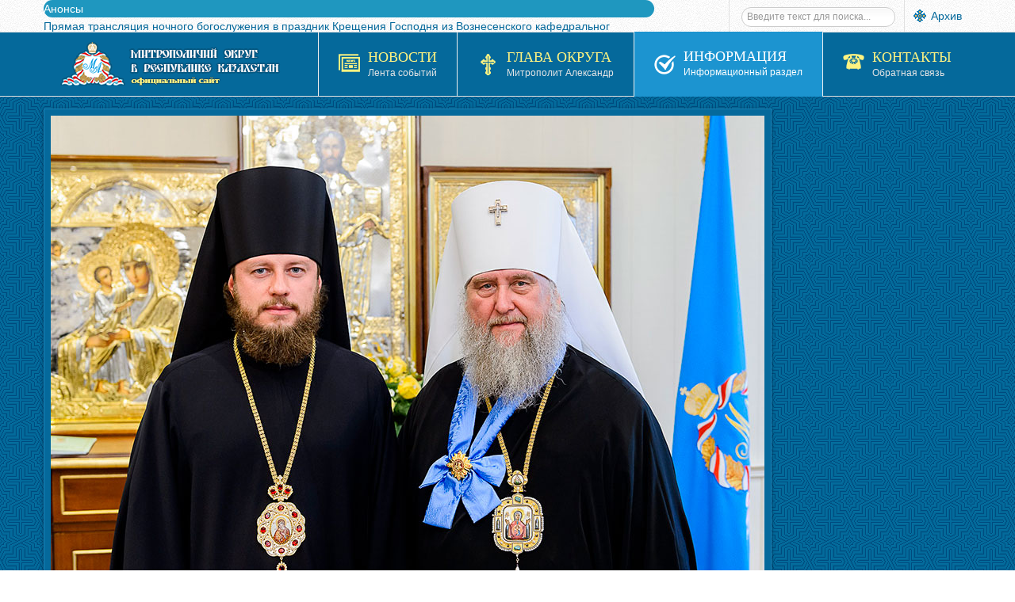

--- FILE ---
content_type: text/html; charset=utf-8
request_url: https://mitropolia.kz/info/organizations/churches/astana/109-khram-novomuchenikov-i-ispovednikov-akmolinskikh-aul-akmol.html
body_size: 19186
content:


<!DOCTYPE html>
<html lang="ru-ru">
<head>
	<base href="https://mitropolia.kz/info/organizations/churches/astana/109-khram-novomuchenikov-i-ispovednikov-akmolinskikh-aul-akmol.html" />
	<meta http-equiv="content-type" content="text/html; charset=utf-8" />
	<meta name="keywords" content="Астана, казахстан, область, аул, церковь, храм, православие, христианство" />
	<meta name="rights" content="mitropolia.kz © Официальный сайт Митрополичего округа в Республике Казахстан" />
	<meta name="author" content="Super User" />
	<meta name="description" content="Храмы Астанайского округа" />
	<meta name="generator" content="Православие в Казахстане. Официальный сайт." />
	<title>Храм новомучеников и исповедников Акмолинских, село Акмол</title>
	<link href="/templates/sj_vinda/favicon.ico" rel="shortcut icon" type="image/vnd.microsoft.icon" />
	<link href="/plugins/system/yt/includes/site/css/style.css" rel="stylesheet" type="text/css" />
	<link href="/media/plg_content_mavikthumbnails/highslide/highslide.css" rel="stylesheet" type="text/css" />
	<link href="/media/sigplus/css/sigplus.min.css?v=d787ad0389f43a08dae83bd6e00966e5" rel="stylesheet" type="text/css" />
	<link href="https://cdnjs.cloudflare.com/ajax/libs/fancybox/3.5.7/jquery.fancybox.min.css" rel="stylesheet" type="text/css" />
	<link href="/media/sigplus/engines/captionplus/css/captionplus.min.css?v=f922dc921df4f555de31b0e37cb17008" rel="stylesheet" type="text/css" />
	<link href="/media/system/css/modal.css?3b9b64fec9a86efcaa7c6cad5809235a" rel="stylesheet" type="text/css" />
	<link href="/plugins/system/jce/css/content.css?badb4208be409b1335b815dde676300e" rel="stylesheet" type="text/css" />
	<link href="/templates/system/css/general.css" rel="stylesheet" type="text/css" />
	<link href="/templates/system/css/system.css" rel="stylesheet" type="text/css" />
	<link href="/templates/sj_vinda/asset/bootstrap/css/bootstrap.css" rel="stylesheet" type="text/css" />
	<link href="/templates/sj_vinda/asset/fonts/awesome/css/font-awesome.css" rel="stylesheet" type="text/css" />
	<link href="/templates/sj_vinda/asset/fonts/socialico/font-socialico.css" rel="stylesheet" type="text/css" />
	<link href="/templates/sj_vinda/css/template-blue.css" rel="stylesheet" type="text/css" />
	<link href="/templates/sj_vinda/css/bonus-page.css" rel="stylesheet" type="text/css" />
	<link href="/templates/sj_vinda/css/your_css.css" rel="stylesheet" type="text/css" />
	<link href="/templates/sj_vinda/css/pattern.css" rel="stylesheet" type="text/css" />
	<link href="/templates/sj_vinda/asset/bootstrap/css/responsive.css" rel="stylesheet" type="text/css" />
	<link href="/templates/sj_vinda/css/responsive.css" rel="stylesheet" type="text/css" />
	<link href="https://fonts.googleapis.com/css?family=Philosopher" rel="stylesheet" type="text/css" />
	<link href="https://mitropolia.kz/modules/mod_news_pro_gk5/interface/css/style.css" rel="stylesheet" type="text/css" />
	<link href="https://mitropolia.kz/modules/mod_highlighter_gk5/interface/css/style.css" rel="stylesheet" type="text/css" />
	<style type="text/css">
a.thumbnail {display: inline-block; zoom: 1; *display: inline;}#sigplus_1001 a.sigplus-image > img {
border:1px solid #cccccc !important;
padding:5px !important;
width:88px;
height:88px;
}

		#yt_menuposition #meganavigator ul.subnavi {
			position: static;
			left: auto;
			right: auto;
			box-shadow: none;
			background:transparent;
			border:none;
		}
		
		#meganavigator ul.subnavi>li {
			margin-left: 0;
		}
		
		#meganavigator ul.subnavi>li.first {
			margin-top: 0;
		}
	body.sj_vinda{font-size:14px}body.sj_vinda{font-family:arial,sans-serif;}  h3.modtitle, .page-header,.item-title,.carousel-caption h4, .wellcomesj a.readmore{font-family:Philosopher, serif !important}
body.sj_vinda{
	background-color:#ffffff ;
	color:#4C4C4C ;
}

body a{
	color:#05699b ;
}
#yt_header{background-color:#ffffff ;}
#yt_footer{background-color:#05699b ;}
#yt_spotlight6{background-color:#05699b ;}

#gkHighlighterGK5-0 .gkHighlighterInterface span.text { color: #ffffff; } #gkHighlighterGK5-0 .gkHighlighterInterface { background-color: #1f97bf; border-radius: 26px; -moz-border-radius: 26px; -webkit-border-radius: 26px; }
	</style>
	<script type="application/json" class="joomla-script-options new">{"csrf.token":"e7f1db0a2c9a380f3b2ebe1da00f2a83","system.paths":{"root":"","base":""}}</script>
	<script src="/plugins/system/yt/includes/admin/js/jquery.min.js" type="text/javascript"></script>
	<script src="/plugins/system/yt/includes/admin/js/jquery-noconflict.js" type="text/javascript"></script>
	<script src="/media/plg_content_mavikthumbnails/highslide/highslide-with-gallery.packed.js" type="text/javascript"></script>
	<script src="/media/sigplus/js/initialization.min.js?v=ff9209edd7aaded4585815a2ef79c266" defer="defer" type="text/javascript"></script>
	<script src="/media/jui/js/jquery.min.js?3b9b64fec9a86efcaa7c6cad5809235a" type="text/javascript"></script>
	<script src="/media/jui/js/jquery-noconflict.js?3b9b64fec9a86efcaa7c6cad5809235a" type="text/javascript"></script>
	<script src="/media/jui/js/jquery-migrate.min.js?3b9b64fec9a86efcaa7c6cad5809235a" type="text/javascript"></script>
	<script src="https://cdnjs.cloudflare.com/ajax/libs/fancybox/3.5.7/jquery.fancybox.min.js" defer="defer" type="text/javascript"></script>
	<script src="/media/sigplus/engines/fancybox3/js/fancybox3.lang.min.js?v=6c5f0fd50cf774f6a8a9ff4e97e5764b" defer="defer" type="text/javascript"></script>
	<script src="/media/sigplus/engines/captionplus/js/captionplus.min.js?v=4276349473fd1ad57cc1605fe3670ca0" defer="defer" type="text/javascript"></script>
	<script src="/media/system/js/mootools-core.js?3b9b64fec9a86efcaa7c6cad5809235a" type="text/javascript"></script>
	<script src="/media/system/js/core.js?3b9b64fec9a86efcaa7c6cad5809235a" type="text/javascript"></script>
	<script src="/media/system/js/mootools-more.js?3b9b64fec9a86efcaa7c6cad5809235a" type="text/javascript"></script>
	<script src="/media/system/js/modal.js?3b9b64fec9a86efcaa7c6cad5809235a" type="text/javascript"></script>
	<script src="/media/jui/js/bootstrap.min.js?3b9b64fec9a86efcaa7c6cad5809235a" type="text/javascript"></script>
	<script src="https://mitropolia.kz/templates/sj_vinda/js/keepmenu.js" type="text/javascript"></script>
	<script src="https://mitropolia.kz/templates/sj_vinda/js/yt-script.js" type="text/javascript"></script>
	<script src="https://mitropolia.kz/templates/sj_vinda/js/prettify.js" type="text/javascript"></script>
	<script src="https://mitropolia.kz/templates/sj_vinda/js/yt-extend.js" type="text/javascript"></script>
	<script src="https://mitropolia.kz/templates/sj_vinda/menusys/class/common/js/jquery.easing.1.3.js" type="text/javascript"></script>
	<script src="https://mitropolia.kz/templates/sj_vinda/menusys/class/mega/assets/jquery.megamenu.js" type="text/javascript"></script>
	<script src="https://mitropolia.kz/modules/mod_news_pro_gk5/interface/scripts/engine.jquery.js" type="text/javascript"></script>
	<!--[if lt IE 9]><script src="/media/system/js/html5fallback.js?3b9b64fec9a86efcaa7c6cad5809235a" type="text/javascript"></script><![endif]-->
	<script src="https://mitropolia.kz/modules/mod_highlighter_gk5/interface/scripts/engine.mootools.js" type="text/javascript"></script>
	<script type="text/javascript">

           hs.graphicsDir = "/media/plg_content_mavikthumbnails/highslide/graphics/";
            hs.align = "center";
            hs.outlineType = "rounded-white";
            hs.numberPosition = "caption";
            hs.dimmingOpacity = 0.75;
            hs.showCredits = false;
            hs.transitions = ["expand", "crossfade"];
        
            hs.addSlideshow({
               slideshowGroup: "com_content_article_109",
               interval: 3000,
               repeat: false,
               useControls: true,
               fixedControls: true,
               overlayOptions: {
                  opacity: .6,
                  position: "midle center",
                  hideOnMouseOut: true
               },
               thumbstrip: {
                   position: "bottom center",
		   mode: "horizontal",
		   relativeTo: "viewport"
               }
            });
        document.addEventListener("DOMContentLoaded", function () {
__sigplusInitialize("sigplus_1001");
__sigplusCaption("sigplus_1001", null, "{$text} ({$current}\/{$total})");
jQuery("#sigplus_1001 a.sigplus-image").attr("data-fancybox", "sigplus_1001").fancybox(jQuery.extend({caption: function(instance,item) {return jQuery(this).data("summary") || "";},afterShow: function(instance,current) {var src = current.opts.$orig.data("download");if (src)jQuery("[data-fancybox-download]").attr("href",src);}},{"loop":false,"protect":false,"slideShow":false,"lang":"ru","buttons":{"0":"zoom","1":"download","2":"slideShow","3":"fullScreen","4":"thumbs","5":"close"}}));
CaptionPlus.bind(document.querySelector("#sigplus_1001 ul"), {"download":false,"overlay":true,"position":"bottom","visibility":"mouseover"});
}, false);
		jQuery(function($) {
			SqueezeBox.initialize({});
			initSqueezeBox();
			$(document).on('subform-row-add', initSqueezeBox);

			function initSqueezeBox(event, container)
			{
				SqueezeBox.assign($(container || document).find('a.modal').get(), {
					parse: 'rel'
				});
			}
		});

		window.jModalClose = function () {
			SqueezeBox.close();
		};

		// Add extra modal close functionality for tinyMCE-based editors
		document.onreadystatechange = function () {
			if (document.readyState == 'interactive' && typeof tinyMCE != 'undefined' && tinyMCE)
			{
				if (typeof window.jModalClose_no_tinyMCE === 'undefined')
				{
					window.jModalClose_no_tinyMCE = typeof(jModalClose) == 'function'  ?  jModalClose  :  false;

					jModalClose = function () {
						if (window.jModalClose_no_tinyMCE) window.jModalClose_no_tinyMCE.apply(this, arguments);
						tinyMCE.activeEditor.windowManager.close();
					};
				}

				if (typeof window.SqueezeBoxClose_no_tinyMCE === 'undefined')
				{
					if (typeof(SqueezeBox) == 'undefined')  SqueezeBox = {};
					window.SqueezeBoxClose_no_tinyMCE = typeof(SqueezeBox.close) == 'function'  ?  SqueezeBox.close  :  false;

					SqueezeBox.close = function () {
						if (window.SqueezeBoxClose_no_tinyMCE)  window.SqueezeBoxClose_no_tinyMCE.apply(this, arguments);
						tinyMCE.activeEditor.windowManager.close();
					};
				}
			}
		};
		
	</script>
	<meta property="og:image" content="https://mitropolia.kz/cache/preview/aa1210a603f71f0940e62e13a0e50a87.jpg" />
	<meta property="og:image:width" content="900" />
	<meta property="og:image:height" content="600" />
	<script type="text/javascript">
	var TMPL_NAME = "sj_vinda";
	var TMPL_COOKIE = ["direction","fontSize","fontName","templateColor","bgcolor","linkcolor","textcolor","header-bgimage","header-bgcolor","spotlight6-bgcolor","footer-bgcolor","footer-bgimage","templateLayout","menustyle","googleWebFont","activeNotice"];

	function MobileRedirectUrl(){
	  window.location.href = document.getElementById("yt-mobilemenu").value;
	}
</script>
	<script type="text/javascript">
	window.addEvent("domready", function(){
	if (typeof jQuery != "undefined" && typeof MooTools != "undefined" ) {
	Element.implement({
	hide: function(how, mode){
	return this;
	}
	});
	}
	});
	</script>

	    <meta name="HandheldFriendly" content="true"/>
	<meta name="format-detection" content="telephone=no">
	 <!-- META FOR IOS & HANDHELD -->
		<meta name="viewport" content="width=device-width, initial-scale=1.0, maximum-scale=1.0, user-scalable=no"/>
	    <meta http-equiv="content-type" content="text/html; charset=utf-8" />
    <!-- Suport IE8: media query, html5 -->
<!--[ if lt IE 9]>
<script src="https://mitropolia.kz/templates/sj_vinda/js/respond.min.js" type="text/javascript"></script>
<script src="https://mitropolia.kz/templates/sj_vinda/js/modernizr.min.js" type="text/javascript"></script>
<script src="http://html5shiv.googlecode.com/svn/trunk/html5.js"> </ script>
<[endif] -->

	<!--For param enableGoogleAnalytics-->
	<script type="text/javascript">
        var _gaq = _gaq || [];
        _gaq.push(["_setAccount", "UA-96847331-1"]);
        _gaq.push(["_trackPageview"]);
        (function() {
        var ga = document.createElement("script"); ga.type = "text/javascript"; ga.async = true;
        ga.src = ("https:" == document.location.protocol ? "https://ssl" : "http://www") + ".google-analytics.com/ga.js";
        var s = document.getElementsByTagName("script")[0]; s.parentNode.insertBefore(ga, s);
        })();
    </script>
</head>
<body id="bd" class="com_content view-article blue  sj_vinda layout_main-right-home  yt-jv3" onLoad="prettyPrint()">
	
	<section id="yt_wrapper">
		<a id="top" name="scroll-to-top"></a>
		<header id="yt_header" class="block">						<div class="yt-main">
							<div class="yt-main-in1 container">
								<div class="yt-main-in2 row-fluid">
										<div id="top1" class="span8 first" data-tablet="span6">
				<div class="gkHighlighterGK5" id="gkHighlighterGK5-0" data-config="{'animationType':'slidesLayer','animationSpeed':'100','animationInterval':'5000','animationFun':'Fx.Transitions.linear','mouseover':'true'}">
        <div class="gkHighlighterInterface" data-pos="left">
                <span class="text">Анонсы</span>
                    </div>
        <div class="gkHighlighterWrapper">
    	<div class="gkHighlighterWrapperSub">
                                                    	<div class="gkHighlighterItem"><span><a href="/news/ads/13804-pryamaya-translyatsiya-nochnogo-bogosluzheniya-v-prazdnik-kreshcheniya-gospodnya-iz-voznesenskogo-kafedralnogo-sobora-alma-aty-video.html"><span>Прямая трансляция ночного богослужения в праздник Крещения Господня из Вознесенского кафедральног</span></a></span></div>
                                                            	<div class="gkHighlighterItem"><span><a href="/news/ads/13761-vyshel-v-svet-rozhdestvenskij-nomer-zhurnala-svet-pravoslaviya-v-kazakhstane-3.html"><span>Вышел в свет рождественский номер журнала «Свет Православия в Казахстане»</span></a></span></div>
                                                            	<div class="gkHighlighterItem"><span><a href="/news/ads/13595-vyshel-v-svet-desyatyj-nomer-zhurnala-svet-pravoslaviya-v-kazakhstane-3.html"><span>Вышел в свет десятый номер журнала «Свет Православия в Казахстане»</span></a></span></div>
                                                            	<div class="gkHighlighterItem"><span><a href="/news/ads/13525-vyshla-v-svet-kniga-svetochi-pravoslaviya-kazakhstanskoj-zemli-novomucheniki-ispovedniki-podvizhniki-blagochestiya.html"><span>Вышла в свет книга «Светочи православия Казахстанской земли: новомученики, исповедники, подвижник</span></a></span></div>
                                                            	<div class="gkHighlighterItem"><span><a href="/news/ads/13440-vyshel-v-svet-devyatyj-nomer-zhurnala-svet-pravoslaviya-v-kazakhstane.html"><span>Вышел в свет девятый номер журнала «Свет Православия в Казахстане»</span></a></span></div>
                                        </div>
    </div>
</div>

		</div>
				<div id="top2" class="span4" data-tablet="span6">
				

<p><span style="background-image: url('/images/menu_image/oldsite.png'); background-repeat: no-repeat; background-position: 0 1px; padding: 1px 1px 0 22px;"><a href="https://pritvor.kz/" target="_blank" rel="noopener noreferrer" title="Архив сайта">Архив</a></span></p>
<div class="search my-top2">
	<form action="/info/organizations/churches/astana.html" method="post" class="form-inline" role="search">
		<label for="mod-search-searchword291" class="element-invisible"></label> <input name="searchword" id="mod-search-searchword291" maxlength="200"  class="inputbox search-query input-medium" type="search" placeholder="Введите текст для поиска..." />		<input type="hidden" name="task" value="search" />
		<input type="hidden" name="option" value="com_search" />
		<input type="hidden" name="Itemid" value="361" />
	</form>
</div>

		</div>
										</div>
							</div>
						</div>
                    </header>			<section id="yt_menuwrap" class="block">						<div class="yt-main">
							<div class="yt-main-in1 container">
								<div class="yt-main-in2 row-fluid">
										<div id="yt_logoposition" class="logo-wrap" data-tablet="span4">
			  
			<a href="/index.php" title="Митрополичий округ в Республике Казахстан">
				<img alt="Митрополичий округ в Республике Казахстан" src="https://mitropolia.kz/images/menu_image/logo.png"/>
			</a>
                </div>
				<div id="yt_menuposition" class="span12">
			<ul id="meganavigator" class="navi"><li class="level1 first havechild ">
	<a title="Новости" class="level1 first havechild showicon showdesc  item-link" href="/news.html"><span class="menu-icon">
									<img src="/images/menu_image/icon_my06.png" alt="" />
				</span><span class="menu-title-desc"><span class="menu-title">Новости</span><span class="menu-desc">Лента событий</span></span></a>	
			<!-- open mega-content div -->
		<div class="level2 menu mega-content" >
			
			<div class="mega-content-inner" style="width:800px">
			
									<div class="mega-col first more" style="width:33%;">
						<ul class="subnavi level2"><li class="level2 first havechild ">
	<a title="Сегодня" class="level2 first havechild showicon showdesc  item-link" href="https://mitropolia.kz/news/today.html"><span class="menu-icon">
									<img src="/images/menu_image/icon_my16.png" alt="" />
				</span><span class="menu-title-desc"><span class="menu-title">Сегодня</span><span class="menu-desc">Православный календарь</span></span></a>	
			<!-- open mega-content div -->
		<div class="level3 menu mega-content" >
			
			<div class="mega-content-inner" >
			
									<div class="mega-col first one" >
						<ul class="subnavi level3"><li class="level3 first ">
	<a title="Евангелие дня" class="level3 first showicon showdesc  item-link" href="/news/today/gospel.html"><span class="menu-icon">
									<img src="/images/menu_image/icon_my32.png" alt="" />
				</span><span class="menu-title-desc"><span class="menu-title">Евангелие дня</span><span class="menu-desc">Чтение Евангелия</span></span></a>	
	</li>

</ul>					</div>
				
			</div>
		</div>
		</li>

<li class="level2 ">
	<a title="Церковь" class="level2 showicon showdesc  item-link" href="/news/orthodoxy.html"><span class="menu-icon">
									<img src="/images/menu_image/icon_my42.png" alt="" />
				</span><span class="menu-title-desc"><span class="menu-title">Церковь</span><span class="menu-desc">Новости Церкви</span></span></a>	
	</li>

<li class="level2 havechild ">
	<a title="Патриарх Кирилл" class="level2 havechild showicon showdesc  item-link" href="/news/patriarch.html"><span class="menu-icon">
									<img src="/images/menu_image/icon_my51.png" alt="" />
				</span><span class="menu-title-desc"><span class="menu-title">Патриарх Кирилл</span><span class="menu-desc">Служение и деятельность</span></span></a>	
			<!-- open mega-content div -->
		<div class="level3 menu mega-content" >
			
			<div class="mega-content-inner" >
			
									<div class="mega-col first one" >
						<ul class="subnavi level3"><li class="level3 first ">
	<a title="Биография" class="level3 first showicon showdesc  item-link" href="/news/patriarch/kirill-patriarkh-moskovskij-i-vseya-rusi.html"><span class="menu-icon">
									<img src="/images/menu_image/icon_my31.png" alt="" />
				</span><span class="menu-title-desc"><span class="menu-title">Биография</span><span class="menu-desc">Общая информация</span></span></a>	
	</li>

</ul>					</div>
				
			</div>
		</div>
		</li>

<li class="level2 ">
	<a title="Слово патриарха" class="level2 showicon showdesc  item-link" href="/news/say.html"><span class="menu-icon">
									<img src="/images/menu_image/icon_my11.png" alt="" />
				</span><span class="menu-title-desc"><span class="menu-title">Слово патриарха</span><span class="menu-desc">Послания и проповеди</span></span></a>	
	</li>

<li class="level2 havechild ">
	<a title="Митрополия" class="level2 havechild showicon showdesc  item-link" href="/news/mitropolia.html"><span class="menu-icon">
									<img src="/images/menu_image/icon_my56.png" alt="" />
				</span><span class="menu-title-desc"><span class="menu-title">Митрополия</span><span class="menu-desc">Новости округа</span></span></a>	
			<!-- open mega-content div -->
		<div class="level3 menu mega-content" >
			
			<div class="mega-content-inner" >
			
									<div class="mega-col first one" >
						<ul class="subnavi level3"><li class="level3 first ">
	<a title="Феодоровская икона" class="level3 first showicon showdesc  item-link" href="/news/mitropolia/feodorovskaya.html"><span class="menu-icon">
									<img src="/images/menu_image/icon_my64.png" alt="" />
				</span><span class="menu-title-desc"><span class="menu-title">Феодоровская икона</span><span class="menu-desc">Принесение в Казахстан</span></span></a>	
	</li>

<li class="level3 ">
	<a title="Курская икона" class="level3 showicon showdesc  item-link" href="/news/mitropolia/kurskaya.html"><span class="menu-icon">
									<img src="/images/menu_image/icon_my64.png" alt="" />
				</span><span class="menu-title-desc"><span class="menu-title">Курская икона</span><span class="menu-desc">Принесение в Казахстан</span></span></a>	
	</li>

<li class="level3 ">
	<a title="In English " class="level3 showicon showdesc  item-link" href="/news/mitropolia/en.html"><span class="menu-icon">
									<img src="/images/menu_image/icon_my33.png" alt="" />
				</span><span class="menu-title-desc"><span class="menu-title">In English </span><span class="menu-desc">Новости на английском языке</span></span></a>	
	</li>

<li class="level3 last ">
	<a title="Қазақ тілінде " class="level3 last showicon showdesc  item-link" href="/news/mitropolia/kz.html"><span class="menu-icon">
									<img src="/images/menu_image/icon_my33.png" alt="" />
				</span><span class="menu-title-desc"><span class="menu-title">Қазақ тілінде </span><span class="menu-desc">Новости на казахском языке</span></span></a>	
	</li>

</ul>					</div>
				
			</div>
		</div>
		</li>

<li class="level2 last havechild ">
	<a title="Новости епархий" class="level2 last havechild showicon showdesc  item-link" href="/news/eparchy.html"><span class="menu-icon">
									<img src="/images/menu_image/icon_my10.png" alt="" />
				</span><span class="menu-title-desc"><span class="menu-title">Новости епархий</span><span class="menu-desc">Епархиальные события</span></span></a>	
			<!-- open mega-content div -->
		<div class="level3 menu mega-content" >
			
			<div class="mega-content-inner" >
			
									<div class="mega-col first one" >
						<ul class="subnavi level3"><li class="level3 first ">
	<a title="Служение архиереев" class="level3 first showicon showdesc  item-link" href="/news/eparchy/bishops.html"><span class="menu-icon">
									<img src="/images/menu_image/icon_my65.png" alt="" />
				</span><span class="menu-title-desc"><span class="menu-title">Служение архиереев</span><span class="menu-desc">Служение и деятельность</span></span></a>	
	</li>

<li class="level3 last ">
	<a title="Собрания" class="level3 last showicon showdesc  item-link" href="/news/eparchy/official.html"><span class="menu-icon">
									<img src="/images/menu_image/icon_my68.png" alt="" />
				</span><span class="menu-title-desc"><span class="menu-title">Собрания</span><span class="menu-desc">Официальные события</span></span></a>	
	</li>

</ul>					</div>
				
			</div>
		</div>
		</li>

</ul>					</div>
									<div class="mega-col more" style="width:33%;">
						<ul class="subnavi level2"><li class="level2 first ">
	<a title="Анонсы" class="level2 first showicon showdesc  item-link" href="/news/ads.html"><span class="menu-icon">
									<img src="/images/menu_image/icon_my15.png" alt="" />
				</span><span class="menu-title-desc"><span class="menu-title">Анонсы</span><span class="menu-desc">Объявления и анонсы</span></span></a>	
	</li>

<li class="level2 ">
	<a title="Церковь и Общество" class="level2 showicon showdesc  item-link" href="/news/society.html"><span class="menu-icon">
									<img src="/images/menu_image/icon_my54.png" alt="" />
				</span><span class="menu-title-desc"><span class="menu-title">Церковь и Общество</span><span class="menu-desc">Акции и мероприятия</span></span></a>	
	</li>

<li class="level2 ">
	<a title="Видео" class="level2 showicon showdesc  item-link" href="/news/video.html"><span class="menu-icon">
									<img src="/images/menu_image/icon_my14.png" alt="" />
				</span><span class="menu-title-desc"><span class="menu-title">Видео</span><span class="menu-desc">Новости и репортажи</span></span></a>	
	</li>

<li class="level2 ">
	<a title="Паломничества" class="level2 showicon showdesc  item-link" href="/news/pilgrimage.html"><span class="menu-icon">
									<img src="/images/menu_image/icon_my57.png" alt="" />
				</span><span class="menu-title-desc"><span class="menu-title">Паломничества</span><span class="menu-desc">Паломнические поездки</span></span></a>	
	</li>

<li class="level2 ">
	<a title="Культура и искусство" class="level2 showicon showdesc  item-link" href="/news/culture.html"><span class="menu-icon">
									<img src="/images/menu_image/icon_my60.png" alt="" />
				</span><span class="menu-title-desc"><span class="menu-title">Культура и искусство</span><span class="menu-desc">Концерты, выставки</span></span></a>	
	</li>

<li class="level2 last ">
	<a title="Социальное служение" class="level2 last showicon showdesc  item-link" href="/news/charity.html"><span class="menu-icon">
									<img src="/images/menu_image/icon_my58.png" alt="" />
				</span><span class="menu-title-desc"><span class="menu-title">Социальное служение</span><span class="menu-desc">Социальная деятельность</span></span></a>	
	</li>

</ul>					</div>
									<div class="mega-col last more" style="width:33%;">
						<ul class="subnavi level2"><li class="level2 first ">
	<a title="Образование" class="level2 first showicon showdesc  item-link" href="/news/education.html"><span class="menu-icon">
									<img src="/images/menu_image/icon_my52.png" alt="" />
				</span><span class="menu-title-desc"><span class="menu-title">Образование</span><span class="menu-desc">Наука и образование</span></span></a>	
	</li>

<li class="level2 ">
	<a title="Церковь и Государство" class="level2 showicon showdesc  item-link" href="/news/polity.html"><span class="menu-icon">
									<img src="/images/menu_image/icon_my48.png" alt="" />
				</span><span class="menu-title-desc"><span class="menu-title">Церковь и Государство</span><span class="menu-desc">Встречи и мероприятия</span></span></a>	
	</li>

<li class="level2 ">
	<a title="Страны" class="level2 showicon showdesc  item-link" href="/news/international.html"><span class="menu-icon">
									<img src="/images/menu_image/icon_my08.png" alt="" />
				</span><span class="menu-title-desc"><span class="menu-title">Страны</span><span class="menu-desc">Международные отношения</span></span></a>	
	</li>

<li class="level2 ">
	<a title="Конфессии" class="level2 showicon showdesc  item-link" href="/news/religion.html"><span class="menu-icon">
									<img src="/images/menu_image/icon_my49.png" alt="" />
				</span><span class="menu-title-desc"><span class="menu-title">Конфессии</span><span class="menu-desc">Межрелигиозный диалог</span></span></a>	
	</li>

<li class="level2 last ">
	<a title="Молодёжное служение" class="level2 last showicon showdesc  item-link" href="/news/youth.html"><span class="menu-icon">
									<img src="/images/menu_image/icon_my59.png" alt="" />
				</span><span class="menu-title-desc"><span class="menu-title">Молодёжное служение</span><span class="menu-desc">Дети и молодёжь</span></span></a>	
	</li>

</ul>					</div>
				
			</div>
		</div>
		</li>

<li class="level1 havechild ">
	<a title="Глава Округа" class="level1 havechild showicon showdesc  item-link" href="/archbishop.html"><span class="menu-icon">
									<img src="/images/menu_image/icon_my01.png" alt="" />
				</span><span class="menu-title-desc"><span class="menu-title">Глава Округа</span><span class="menu-desc">Митрополит Александр</span></span></a>	
			<!-- open mega-content div -->
		<div class="level2 menu mega-content" >
			
			<div class="mega-content-inner" >
			
									<div class="mega-col first one" >
						<ul class="subnavi level2"><li class="level2 first ">
	<a title="Биография" class="level2 first showicon showdesc  item-link" href="/archbishop/aleksandr-mitropolit-astanajskij-i-kazakhstanskij.html"><span class="menu-icon">
									<img src="/images/menu_image/icon_my31.png" alt="" />
				</span><span class="menu-title-desc"><span class="menu-title">Биография</span><span class="menu-desc">Общая информация</span></span></a>	
	</li>

<li class="level2 ">
	<a title="Богослужения" class="level2 showicon showdesc  item-link" href="/archbishop/worship.html"><span class="menu-icon">
									<img src="/images/menu_image/icon_my24.png" alt="" />
				</span><span class="menu-title-desc"><span class="menu-title">Богослужения</span><span class="menu-desc">Служение Архипастыря</span></span></a>	
	</li>

<li class="level2 ">
	<a title="Послания" class="level2 showicon showdesc  item-link" href="/archbishop/epistles.html"><span class="menu-icon">
									<img src="/images/menu_image/icon_my27.png" alt="" />
				</span><span class="menu-title-desc"><span class="menu-title">Послания</span><span class="menu-desc">Слово митрополита</span></span></a>	
	</li>

<li class="level2 ">
	<a title="Интервью" class="level2 showicon showdesc  item-link" href="/archbishop/speech.html"><span class="menu-icon">
									<img src="/images/menu_image/icon_my45.png" alt="" />
				</span><span class="menu-title-desc"><span class="menu-title">Интервью</span><span class="menu-desc">Выступления и доклады</span></span></a>	
	</li>

<li class="level2 last ">
	<a title="Статьи" class="level2 last showicon showdesc  item-link" href="/archbishop/article.html"><span class="menu-icon">
									<img src="/images/menu_image/icon_my13.png" alt="" />
				</span><span class="menu-title-desc"><span class="menu-title">Статьи</span><span class="menu-desc">Издания и публикации</span></span></a>	
	</li>

</ul>					</div>
				
			</div>
		</div>
		</li>

<li class="active level1 havechild ">
	<div title="Информация" class="active level1 havechild showicon showdesc  item-link separator"><span class="menu-icon">
									<img src="/images/menu_image/icon_my07.png" alt="" />
				</span><span class="menu-title-desc"><span class="menu-title">Информация</span><span class="menu-desc">Информационный раздел</span></span></div>	
			<!-- open mega-content div -->
		<div class="level2 menu mega-content" >
			
			<div class="mega-content-inner" >
			
									<div class="mega-col first one" >
						<ul class="subnavi level2"><li class="level2 first havechild ">
	<a title="Святыни" class="level2 first havechild showicon showdesc  item-link" href="/info/shrines.html"><span class="menu-icon">
									<img src="/images/menu_image/icon_my64.png" alt="" />
				</span><span class="menu-title-desc"><span class="menu-title">Святыни</span><span class="menu-desc">Святыни и святые</span></span></a>	
			<!-- open mega-content div -->
		<div class="level3 menu mega-content" >
			
			<div class="mega-content-inner" >
			
									<div class="mega-col first one" >
						<ul class="subnavi level3"><li class="level3 first ">
	<a title="Иконы" class="level3 first showicon showdesc  item-link" href="/info/shrines/icon.html"><span class="menu-icon">
									<img src="/images/menu_image/icon_my28.png" alt="" />
				</span><span class="menu-title-desc"><span class="menu-title">Иконы</span><span class="menu-desc">Чтимые Иконы</span></span></a>	
	</li>

<li class="level3 ">
	<a title="Мощи" class="level3 showicon showdesc  item-link" href="/info/shrines/relics.html"><span class="menu-icon">
									<img src="/images/menu_image/icon_my66.png" alt="" />
				</span><span class="menu-title-desc"><span class="menu-title">Мощи</span><span class="menu-desc">Мощи Святых</span></span></a>	
	</li>

<li class="level3 havechild ">
	<a title="Святые" class="level3 havechild showicon showdesc  item-link" href="/info/shrines/saints.html"><span class="menu-icon">
									<img src="/images/menu_image/icon_my29.png" alt="" />
				</span><span class="menu-title-desc"><span class="menu-title">Святые</span><span class="menu-desc">Казахстанские святые</span></span></a>	
			<!-- open mega-content div -->
		<div class="level4 menu mega-content" >
			
			<div class="mega-content-inner" >
			
									<div class="mega-col first one" >
						<ul class="subnavi level4"><li class="level4 first ">
	<a title="Духовное наследие" class="level4 first showicon showdesc  item-link" href="/info/shrines/saints/heritage.html"><span class="menu-icon">
									<img src="/images/menu_image/icon_my34.png" alt="" />
				</span><span class="menu-title-desc"><span class="menu-title">Духовное наследие</span><span class="menu-desc">Цитаты и наставления</span></span></a>	
	</li>

</ul>					</div>
				
			</div>
		</div>
		</li>

<li class="level3 last ">
	<a title=" Службы и акафисты" class="level3 last showicon showdesc  item-link" href="/info/shrines/celebration.html"><span class="menu-icon">
									<img src="/images/menu_image/icon_my41.png" alt="" />
				</span><span class="menu-title-desc"><span class="menu-title"> Службы и акафисты</span><span class="menu-desc">Богослужебные тексты</span></span></a>	
	</li>

</ul>					</div>
				
			</div>
		</div>
		</li>

<li class="level2 havechild ">
	<a title="Персоналии" class="level2 havechild showicon showdesc  item-link" href="/info/persons.html"><span class="menu-icon">
									<img src="/images/menu_image/icon_my30.png" alt="" />
				</span><span class="menu-title-desc"><span class="menu-title">Персоналии</span><span class="menu-desc">Биографии деятелей</span></span></a>	
			<!-- open mega-content div -->
		<div class="level3 menu mega-content" >
			
			<div class="mega-content-inner" >
			
									<div class="mega-col first one" >
						<ul class="subnavi level3"><li class="level3 first ">
	<a title="Епископат" class="level3 first showicon showdesc  item-link" href="/info/persons/episcopate.html"><span class="menu-icon">
									<img src="/images/menu_image/icon_my43.png" alt="" />
				</span><span class="menu-title-desc"><span class="menu-title">Епископат</span><span class="menu-desc">Биографии архиереев</span></span></a>	
	</li>

</ul>					</div>
				
			</div>
		</div>
		</li>

<li class="active level2 havechild ">
	<div title="Организации" class="active level2 havechild showicon showdesc  item-link separator"><span class="menu-icon">
									<img src="/images/menu_image/icon_my21.png" alt="" />
				</span><span class="menu-title-desc"><span class="menu-title">Организации</span><span class="menu-desc">Организации Митрополии</span></span></div>	
			<!-- open mega-content div -->
		<div class="level3 menu mega-content" >
			
			<div class="mega-content-inner" style="width:600px">
			
									<div class="mega-col first more" style="width:50%;">
						<ul class="subnavi level3"><li class="level3 first ">
	<a title="Астанайская епархия" class="level3 first showicon showdesc  item-link" href="/info/organizations/astana-almaty.html"><span class="menu-icon">
									<img src="/images/menu_image/icon_my18.png" alt="" />
				</span><span class="menu-title-desc"><span class="menu-title">Астанайская епархия</span><span class="menu-desc">Астанайская и Алматинская епархия</span></span></a>	
	</li>

<li class="level3 ">
	<a title="Отделы и организации" class="level3 showicon showdesc  item-link" href="/info/organizations/department-astana.html"><span class="menu-icon">
									<img src="/images/menu_image/icon_my63.png" alt="" />
				</span><span class="menu-title-desc"><span class="menu-title">Отделы и организации</span><span class="menu-desc">Астанайская  и Алматинская епархия</span></span></a>	
	</li>

<li class="active level3 havechild ">
	<a title="Благочиния. Храмы епархии" class="active level3 havechild showicon showdesc  item-link" href="/info/organizations/churches.html"><span class="menu-icon">
									<img src="/images/menu_image/icon_my26.png" alt="" />
				</span><span class="menu-title-desc"><span class="menu-title">Благочиния. Храмы епархии</span><span class="menu-desc">Астанайская и Алматинская епархия</span></span></a>	
			<!-- open mega-content div -->
		<div class="level4 menu mega-content" >
			
			<div class="mega-content-inner" style="width:500px">
			
									<div class="mega-col first more" style="width:50%;">
						<ul class="subnavi level4"><li class="level4 first havechild ">
	<a title="Алматинский" class="level4 first havechild showicon showdesc  item-link" href="/info/organizations/churches/almaty.html"><span class="menu-icon">
									<img src="/images/menu_image/icon_my26.png" alt="" />
				</span><span class="menu-title-desc"><span class="menu-title">Алматинский</span><span class="menu-desc">городской церковный округ</span></span></a>	
			<!-- open mega-content div -->
		<div class="level5 menu mega-content" >
			
			<div class="mega-content-inner" >
			
									<div class="mega-col first one" >
						<ul class="subnavi level5"><li class="level5 first ">
	<a title="Кафедральный собор" class="level5 first showicon showdesc  item-link" href="/info/organizations/churches/almaty/kafedralnyj-sobor-gorod-alma-ata.html"><span class="menu-icon">
									<img src="/images/menu_image/icon_my26.png" alt="" />
				</span><span class="menu-title-desc"><span class="menu-title">Кафедральный собор</span><span class="menu-desc">Храм Вознесения</span></span></a>	
	</li>

</ul>					</div>
				
			</div>
		</div>
		</li>

<li class="active level4 havechild ">
	<a title="Астанайский" class="active level4 havechild showicon showdesc  item-link" href="/info/organizations/churches/astana.html"><span class="menu-icon">
									<img src="/images/menu_image/icon_my26.png" alt="" />
				</span><span class="menu-title-desc"><span class="menu-title">Астанайский</span><span class="menu-desc">городской церковный округ</span></span></a>	
			<!-- open mega-content div -->
		<div class="level5 menu mega-content" >
			
			<div class="mega-content-inner" >
			
									<div class="mega-col first one" >
						<ul class="subnavi level5"><li class="level5 first ">
	<a title="Кафедральный собор" class="level5 first showicon showdesc  item-link" href="/info/organizations/churches/astana/kafedralnyj-sobor-gorod-astana.html"><span class="menu-icon">
									<img src="/images/menu_image/icon_my26.png" alt="" />
				</span><span class="menu-title-desc"><span class="menu-title">Кафедральный собор</span><span class="menu-desc">Храм Успения</span></span></a>	
	</li>

</ul>					</div>
				
			</div>
		</div>
		</li>

<li class="level4 ">
	<a title="Илийский" class="level4 showicon showdesc  item-link" href="/info/organizations/churches/ili.html"><span class="menu-icon">
									<img src="/images/menu_image/icon_my26.png" alt="" />
				</span><span class="menu-title-desc"><span class="menu-title">Илийский</span><span class="menu-desc">церковный округ</span></span></a>	
	</li>

<li class="level4 last ">
	<a title="Узун-Агашский" class="level4 last showicon showdesc  item-link" href="/info/organizations/churches/uzun-agash.html"><span class="menu-icon">
									<img src="/images/menu_image/icon_my26.png" alt="" />
				</span><span class="menu-title-desc"><span class="menu-title">Узун-Агашский</span><span class="menu-desc">церковный округ</span></span></a>	
	</li>

</ul>					</div>
									<div class="mega-col last more" style="width:50%;">
						<ul class="subnavi level4"><li class="level4 first ">
	<a title="Талгарский" class="level4 first showicon showdesc  item-link" href="/info/organizations/churches/issyk.html"><span class="menu-icon">
									<img src="/images/menu_image/icon_my26.png" alt="" />
				</span><span class="menu-title-desc"><span class="menu-title">Талгарский</span><span class="menu-desc">церковный округ</span></span></a>	
	</li>

<li class="level4 ">
	<a title="Жаркентский" class="level4 showicon showdesc  item-link" href="/info/organizations/churches/zharkent.html"><span class="menu-icon">
									<img src="/images/menu_image/icon_my26.png" alt="" />
				</span><span class="menu-title-desc"><span class="menu-title">Жаркентский</span><span class="menu-desc">церковный округ</span></span></a>	
	</li>

<li class="level4 last ">
	<a title="Талдыкорганское" class="level4 last showicon showdesc  item-link" href="/info/organizations/churches/taldykorgan.html"><span class="menu-icon">
									<img src="/images/menu_image/icon_my26.png" alt="" />
				</span><span class="menu-title-desc"><span class="menu-title">Талдыкорганское</span><span class="menu-desc">викариатство</span></span></a>	
	</li>

</ul>					</div>
				
			</div>
		</div>
		</li>

<li class="level3 last ">
	<a title="Духовная Семинария" class="level3 last showicon showdesc  item-link" href="/info/organizations/seminary.html"><span class="menu-icon">
									<img src="/images/menu_image/icon_my04.png" alt="" />
				</span><span class="menu-title-desc"><span class="menu-title">Духовная Семинария</span><span class="menu-desc">Астанайская и Алматинская епархия</span></span></a>	
	</li>

</ul>					</div>
									<div class="mega-col last more" style="width:50%;">
						<ul class="subnavi level3"><li class="level3 first havechild ">
	<a title="Епархии Митрополии" class="level3 first havechild showicon showdesc  item-link" href="/info/organizations/diocese.html"><span class="menu-icon">
									<img src="/images/menu_image/icon_my17.png" alt="" />
				</span><span class="menu-title-desc"><span class="menu-title">Епархии Митрополии</span><span class="menu-desc">Карта Епархий</span></span></a>	
			<!-- open mega-content div -->
		<div class="level4 menu mega-content" >
			
			<div class="mega-content-inner" >
			
									<div class="mega-col first one" >
						<ul class="subnavi level4"><li class="level4 first ">
	<a title="Актюбинская епархия" class="level4 first showicon showdesc  item-link" href="/info/organizations/diocese/aktobe.html"><span class="menu-icon">
									<img src="/images/menu_image/icon_my18.png" alt="" />
				</span><span class="menu-title-desc"><span class="menu-title">Актюбинская епархия</span><span class="menu-desc">Актюбинская епархия</span></span></a>	
	</li>

</ul>					</div>
				
			</div>
		</div>
		</li>

<li class="level3 ">
	<a title="Отделы и комиссии" class="level3 showicon showdesc  item-link" href="/info/organizations/department.html"><span class="menu-icon">
									<img src="/images/menu_image/icon_my63.png" alt="" />
				</span><span class="menu-title-desc"><span class="menu-title">Отделы и комиссии</span><span class="menu-desc">Митрополичий Округ</span></span></a>	
	</li>

<li class="level3 ">
	<a title="Монастыри" class="level3 showicon showdesc  item-link" href="/info/organizations/monasteries.html"><span class="menu-icon">
									<img src="/images/menu_image/icon_my67.png" alt="" />
				</span><span class="menu-title-desc"><span class="menu-title">Монастыри</span><span class="menu-desc">Митрополичий Округ</span></span></a>	
	</li>

<li class="level3 last ">
	<a title="Общественные организации" class="level3 last showicon showdesc  item-link" href="/info/organizations/public.html"><span class="menu-icon">
									<img src="/images/menu_image/icon_my23.png" alt="" />
				</span><span class="menu-title-desc"><span class="menu-title">Общественные организации</span><span class="menu-desc">Митрополичий округ</span></span></a>	
	</li>

</ul>					</div>
				
			</div>
		</div>
		</li>

<li class="level2 last havechild ">
	<a title="Православие-KZ" class="level2 last havechild showicon showdesc  item-link" href="/info/orthodoxy-kz.html"><span class="menu-icon">
									<img src="/images/menu_image/icon_my70.png" alt="" />
				</span><span class="menu-title-desc"><span class="menu-title">Православие-KZ</span><span class="menu-desc">Православные сайты</span></span></a>	
			<!-- open mega-content div -->
		<div class="level3 menu mega-content" >
			
			<div class="mega-content-inner" >
			
									<div class="mega-col first one" >
						<ul class="subnavi level3"><li class="level3 first ">
	<a title="Интернет-ресурсы" class="level3 first showicon showdesc  item-link" href="/info/orthodoxy-kz/orthodoxy.html"><span class="menu-icon">
									<img src="/images/menu_image/icon_my70.png" alt="" />
				</span><span class="menu-title-desc"><span class="menu-title">Интернет-ресурсы</span><span class="menu-desc">Рекомендуемые сайты</span></span></a>	
	</li>

</ul>					</div>
				
			</div>
		</div>
		</li>

</ul>					</div>
				
			</div>
		</div>
		</li>

<li class="level1 last havechild ">
	<div title="Контакты" class="level1 last havechild showicon showdesc  item-link separator"><span class="menu-icon">
									<img src="/images/menu_image/icon_my09.png" alt="" />
				</span><span class="menu-title-desc"><span class="menu-title">Контакты</span><span class="menu-desc">Обратная связь</span></span></div>	
			<!-- open mega-content div -->
		<div class="level2 menu mega-content" >
			
			<div class="mega-content-inner" >
			
									<div class="mega-col first one" >
						<ul class="subnavi level2"><li class="level2 first ">
	<a title="Вопрос священнику" class="level2 first showicon showdesc  item-link" href="/contacts/reply.html"><span class="menu-icon">
									<img src="/images/menu_image/icon_my44.png" alt="" />
				</span><span class="menu-title-desc"><span class="menu-title">Вопрос священнику</span><span class="menu-desc">Ответы на вопросы</span></span></a>	
	</li>

<li class="level2 ">
	<a title="Канцелярия" class="level2 showicon showdesc  item-link" href="/contacts/office.html"><span class="menu-icon">
									<img src="/images/menu_image/icon_my46.png" alt="" />
				</span><span class="menu-title-desc"><span class="menu-title">Канцелярия</span><span class="menu-desc">Отдел Информации</span></span></a>	
	</li>

<li class="level2 ">
	<a title="Вознесенский собор" class="level2 showicon showdesc  item-link" href="/contacts/cathedral.html"><span class="menu-icon">
									<img src="/images/menu_image/icon_my36.png" alt="" />
				</span><span class="menu-title-desc"><span class="menu-title">Вознесенский собор</span><span class="menu-desc">Ключарь храма</span></span></a>	
	</li>

<li class="level2 ">
	<a title="Духовная семинария " class="level2 showicon showdesc  item-link" href="/contacts/seminary.html"><span class="menu-icon">
									<img src="/images/menu_image/icon_my04.png" alt="" />
				</span><span class="menu-title-desc"><span class="menu-title">Духовная семинария </span><span class="menu-desc">Первый проректор</span></span></a>	
	</li>

<li class="level2 last ">
	<a title="Тех. администрация" class="level2 last showicon showdesc  item-link" href="/contacts/admin.html"><span class="menu-icon">
									<img src="/images/menu_image/icon_my47.png" alt="" />
				</span><span class="menu-title-desc"><span class="menu-title">Тех. администрация</span><span class="menu-desc">Техподдержка сайта</span></span></a>	
	</li>

</ul>					</div>
				
			</div>
		</div>
		</li>

</ul>	<script type="text/javascript">
		jQuery(function($){
            $('#meganavigator').megamenu({ 
            	'wrap':'#yt_menuwrap .container',
            	'easing': 'easeOutBounce',
				'speed': '10',
				'justify': 'left'
            });
	    });
	</script>
	<div id="yt-responivemenu" class="yt-resmenu menu-sidebar">
	<button class="btn btn-navbar yt-resmenu-sidebar" type="button">Menu	    <i class="icon-align-justify"></i>
    </button>
    <div id="yt_resmenu_sidebar">
        <ul class="nav resmenu">
	    <li><a title="Новости" href='/news.html'>Новости</a>            <ul class="nav">
            <li><a title="Сегодня" href='https://mitropolia.kz/news/today.html'>Сегодня</a>            <ul class="nav">
            <li><a title="Евангелие дня" href='/news/today/gospel.html'>Евангелие дня</a>        </li>
                </ul></li>
            <li><a title="Церковь" href='/news/orthodoxy.html'>Церковь</a>        </li>
        <li><a title="Патриарх Кирилл" href='/news/patriarch.html'>Патриарх Кирилл</a>            <ul class="nav">
            <li><a title="Биография" href='/news/patriarch/kirill-patriarkh-moskovskij-i-vseya-rusi.html'>Биография</a>        </li>
                </ul></li>
            <li><a title="Слово патриарха" href='/news/say.html'>Слово патриарха</a>        </li>
        <li><a title="Митрополия" href='/news/mitropolia.html'>Митрополия</a>            <ul class="nav">
            <li><a title="Феодоровская икона" href='/news/mitropolia/feodorovskaya.html'>Феодоровская икона</a>        </li>
        <li><a title="Курская икона" href='/news/mitropolia/kurskaya.html'>Курская икона</a>        </li>
        <li><a title="In English " href='/news/mitropolia/en.html'>In English </a>        </li>
        <li><a title="Қазақ тілінде " href='/news/mitropolia/kz.html'>Қазақ тілінде </a>        </li>
                </ul></li>
            <li><a title="Новости епархий" href='/news/eparchy.html'>Новости епархий</a>            <ul class="nav">
            <li><a title="Служение архиереев" href='/news/eparchy/bishops.html'>Служение архиереев</a>        </li>
        <li><a title="Собрания" href='/news/eparchy/official.html'>Собрания</a>        </li>
                </ul></li>
            <li><a title="Анонсы" href='/news/ads.html'>Анонсы</a>        </li>
        <li><a title="Церковь и Общество" href='/news/society.html'>Церковь и Общество</a>        </li>
        <li><a title="Видео" href='/news/video.html'>Видео</a>        </li>
        <li><a title="Паломничества" href='/news/pilgrimage.html'>Паломничества</a>        </li>
        <li><a title="Культура и искусство" href='/news/culture.html'>Культура и искусство</a>        </li>
        <li><a title="Социальное служение" href='/news/charity.html'>Социальное служение</a>        </li>
        <li><a title="Образование" href='/news/education.html'>Образование</a>        </li>
        <li><a title="Церковь и Государство" href='/news/polity.html'>Церковь и Государство</a>        </li>
        <li><a title="Страны" href='/news/international.html'>Страны</a>        </li>
        <li><a title="Конфессии" href='/news/religion.html'>Конфессии</a>        </li>
        <li><a title="Молодёжное служение" href='/news/youth.html'>Молодёжное служение</a>        </li>
                </ul></li>
            <li><a title="Глава Округа" href='/archbishop.html'>Глава Округа</a>            <ul class="nav">
            <li><a title="Биография" href='/archbishop/aleksandr-mitropolit-astanajskij-i-kazakhstanskij.html'>Биография</a>        </li>
        <li><a title="Богослужения" href='/archbishop/worship.html'>Богослужения</a>        </li>
        <li><a title="Послания" href='/archbishop/epistles.html'>Послания</a>        </li>
        <li><a title="Интервью" href='/archbishop/speech.html'>Интервью</a>        </li>
        <li><a title="Статьи" href='/archbishop/article.html'>Статьи</a>        </li>
                </ul></li>
            <li><a title="Информация" href="#1">Информация</a>            <ul class="nav">
            <li><a title="Святыни" href='/info/shrines.html'>Святыни</a>            <ul class="nav">
            <li><a title="Иконы" href='/info/shrines/icon.html'>Иконы</a>        </li>
        <li><a title="Мощи" href='/info/shrines/relics.html'>Мощи</a>        </li>
        <li><a title="Святые" href='/info/shrines/saints.html'>Святые</a>            <ul class="nav">
            <li><a title="Духовное наследие" href='/info/shrines/saints/heritage.html'>Духовное наследие</a>        </li>
                </ul></li>
            <li><a title=" Службы и акафисты" href='/info/shrines/celebration.html'> Службы и акафисты</a>        </li>
                </ul></li>
            <li><a title="Персоналии" href='/info/persons.html'>Персоналии</a>            <ul class="nav">
            <li><a title="Епископат" href='/info/persons/episcopate.html'>Епископат</a>        </li>
                </ul></li>
            <li><a title="Организации" href="#1">Организации</a>            <ul class="nav">
            <li><a title="Астанайская епархия" href='/info/organizations/astana-almaty.html'>Астанайская епархия</a>        </li>
        <li><a title="Отделы и организации" href='/info/organizations/department-astana.html'>Отделы и организации</a>        </li>
        <li><a title="Благочиния. Храмы епархии" href='/info/organizations/churches.html'class="active">Благочиния. Храмы епархии</a>            <ul class="nav">
            <li><a title="Алматинский" href='/info/organizations/churches/almaty.html'>Алматинский</a>            <ul class="nav">
            <li><a title="Кафедральный собор" href='/info/organizations/churches/almaty/kafedralnyj-sobor-gorod-alma-ata.html'>Кафедральный собор</a>        </li>
                </ul></li>
            <li><a title="Астанайский" href='/info/organizations/churches/astana.html'class="active">Астанайский</a>            <ul class="nav">
            <li><a title="Кафедральный собор" href='/info/organizations/churches/astana/kafedralnyj-sobor-gorod-astana.html'>Кафедральный собор</a>        </li>
                </ul></li>
            <li><a title="Илийский" href='/info/organizations/churches/ili.html'>Илийский</a>        </li>
        <li><a title="Узун-Агашский" href='/info/organizations/churches/uzun-agash.html'>Узун-Агашский</a>        </li>
        <li><a title="Талгарский" href='/info/organizations/churches/issyk.html'>Талгарский</a>        </li>
        <li><a title="Жаркентский" href='/info/organizations/churches/zharkent.html'>Жаркентский</a>        </li>
        <li><a title="Талдыкорганское" href='/info/organizations/churches/taldykorgan.html'>Талдыкорганское</a>        </li>
                </ul></li>
            <li><a title="Духовная Семинария" href='/info/organizations/seminary.html'>Духовная Семинария</a>        </li>
        <li><a title="Епархии Митрополии" href='/info/organizations/diocese.html'>Епархии Митрополии</a>            <ul class="nav">
            <li><a title="Актюбинская епархия" href='/info/organizations/diocese/aktobe.html'>Актюбинская епархия</a>        </li>
                </ul></li>
            <li><a title="Отделы и комиссии" href='/info/organizations/department.html'>Отделы и комиссии</a>        </li>
        <li><a title="Монастыри" href='/info/organizations/monasteries.html'>Монастыри</a>        </li>
        <li><a title="Общественные организации" href='/info/organizations/public.html'>Общественные организации</a>        </li>
                </ul></li>
            <li><a title="Православие-KZ" href='/info/orthodoxy-kz.html'>Православие-KZ</a>            <ul class="nav">
            <li><a title="Интернет-ресурсы" href='/info/orthodoxy-kz/orthodoxy.html'>Интернет-ресурсы</a>        </li>
                </ul></li>
                    </ul></li>
            <li><a title="Контакты" href="#1">Контакты</a>            <ul class="nav">
            <li><a title="Вопрос священнику" href='/contacts/reply.html'>Вопрос священнику</a>        </li>
        <li><a title="Канцелярия" href='/contacts/office.html'>Канцелярия</a>        </li>
        <li><a title="Вознесенский собор" href='/contacts/cathedral.html'>Вознесенский собор</a>        </li>
        <li><a title="Духовная семинария " href='/contacts/seminary.html'>Духовная семинария </a>        </li>
        <li><a title="Тех. администрация" href='/contacts/admin.html'>Тех. администрация</a>        </li>
                </ul></li>
        		</ul>
	</div>
	<script type="text/javascript">
		jQuery(document).ready(function($){
			if($('.yt-off-sideresmenu .yt-sideresmenu')){
				$('.yt-off-sideresmenu .yt-sideresmenu').html($('#yt_resmenu_sidebar').html());
				$('.btn.yt-resmenu-sidebar').click(function(){
					if($('#bd').hasClass('on-sidebar-resmenu')){
						$('#bd').removeClass('on-sidebar-resmenu');
					}else{
						$('#bd').addClass('on-sidebar-resmenu');
					}
				});
			}
		});
	</script>
	</div>        </div>
										</div>
							</div>
						</div>
                    </section>			<section id="yt_slideshow" class="block">						<div class="yt-main">
							<div class="yt-main-in1 container">
								<div class="yt-main-in2 row-fluid">
										<div id="slideshow" class="span12">
				    	
	<div class="module  boxmy-news03  clearfix">
	    	    <div class="modcontent clearfix">
							<div class="nspMain boxmy-news03" id="nsp-nsp-275" data-config="{
				'animation_speed': 400,
				'animation_interval': 25000,
				'animation_function': 'Fx.Transitions.Expo.easeIn',
				'news_column': 4,
				'news_rows': 1,
				'links_columns_amount': 0,
				'links_amount': 0
			}">
		
					<div class="nspArts bottom" style="width:100%;">
								<div class="nspArtScroll1">
					<div class="nspArtScroll2 nspPages1">
																	<div class="nspArtPage active nspCol1">
																				<div class="nspArt nspCol4 lastChild" style="padding:0 0 0 0;clear:both;">
								<a href="/news/mitropolia/[base64].html" class="nspImageWrapper tleft fnull gkResponsive"  style="margin:5px 30px 5px 0;" target="_self"><img  class="nspImage" src="/images/02_gall/887/958/12.jpg" alt="Митрополит Александр удостоен высокой награды Украинской Православной Церкви "  /></a>							</div>
																															<div class="nspArt nspCol4 lastChild" style="padding:0 0 0 0;">
								<a href="/news/polity/3647-pozdravlenie-pervogo-prezidenta-respubliki-kazakhstan-n-a-nazarbaeva-s-prazdnikom-paskhi.html" class="nspImageWrapper tleft fnull gkResponsive"  style="margin:5px 30px 5px 0;" target="_self"><img  class="nspImage" src="/images/01_cont/88/886/864.jpg" alt="Поздравление Первого Президента Республики Казахстан Н.А. Назарбаева с праздником Пасхи"  /></a>							</div>
																															<div class="nspArt nspCol4 lastChild" style="padding:0 0 0 0;">
								<a href="/news/mitropolia/3380-v-alma-ate-sostoyalos-pervoe-v-2020-godu-zasedanie-sinoda-mitropolichego-okruga-russkoj-pravoslavnoj-tserkvi-v-respublike-kazakhstan.html" class="nspImageWrapper tleft fnull gkResponsive"  style="margin:5px 30px 5px 0;" target="_self"><img  class="nspImage" src="/images/02_gall/887/699/06.jpg" alt="В Алма-Ате состоялось первое в 2020 году заседание Синода Митрополичьего округа Русской Православной Церкви в Республике Казахстан"  /></a>							</div>
																															<div class="nspArt nspCol4 lastChild" style="padding:0 0 0 0;">
								<a href="/news/mitropolia/7696-nachalsya-vizit-glavy-kazakhstanskogo-mitropolichego-okruga-v-chimkentskuyu-eparkhiyu.html" class="nspImageWrapper tleft fnull gkResponsive"  style="margin:5px 30px 5px 0;" target="_self"><img  class="nspImage" src="/images/02_gall/888/695/01.jpg" alt="Начался визит Главы Казахстанского Митрополичьего округа в Чимкентскую епархию"  /></a>							</div>
												</div>
																</div>

									</div>
			</div>
		
		
			</div>
	    </div>
	</div>
    
		</div>
										</div>
							</div>
						</div>
                    </section>			<section id="content" class="content layout-mrh nopos-maintop1 nopos-breadcrumb block">						<div class="yt-main">
							<div class="yt-main-in1 container">
								<div class="yt-main-in2 row-fluid">
        							<div id="content_main" class="span8" data-tablet="span8"><div class="content-main-inner ">         	<div class="span12 no-minheight">
				<div id="system-message-container">
	</div>

            </div>
                  <div id="yt_component" class="span12" data-normal="">
            <div class="component-inner">
                <div class="item-page">


	<div class="page-header">
		<h1>                  Храм новомучеников и исповедников Акмолинских, село Акмол         		</h1>
	</div>

<!-- begin class item-headinfo -->
<div class="article-info">

	
	

			

	
</div> 
<!-- end class item-headinfo -->


<div class="img-fulltext item-image pull-none" >
		
		<img
			 src="/images/01_cont/88/888/0947.jpg" alt="Храм новомучеников и исповедников Акмолинских, аул Акмол"/>
		
				<!--<div class="image-overlay">
			<div class="hover-links clearfix">
				<a class="hover-zoom" data-rel="prettyPhoto nofollow"   href="/images/01_cont/88/888/0947.jpg">
					<i class="icon-resize-full"></i>
				</a>
				<a class="hover-link" href="/info/organizations/churches/astana/109-khram-novomuchenikov-i-ispovednikov-akmolinskikh-aul-akmol.html">
					<i class="icon-link"></i>
				</a>
			</div>
		</div>-->
		
</div>




<!-- content-links -->
<!-- end content-links -->

<ul class="my-bullet-add" style="margin: 56px 0 0 0;">
<li>021800, Акмолинкая область, Целиноградский район, аульный округ Акмол, аул Акмол, ул. Гагарина, строение 2А</li>
</ul>
 
<ul class="my-bullet-tel">
<li>Телефон: (+7 7172) 53-69-67, Факс: (+7 7172) 53-72-58</li>
</ul>
<p><br /><span class="my-box-01">Историческая справка</span></p>
<p>&nbsp;</p>
<p>В Акмолинской области, на территории села Малиновка, носящего современное название Акмол, в годы массовых политических репрессий располагался Акмолинский лагерь жен изменников Родины, так называемый АЛЖИР. Этот исправительный лагерь был крупнейшей женской колонией на территории Казахстана, в нем содержались жены, матери, дочери и сестры людей, осужденных по статье «враги народа и изменники Родины».</p>
<p>На Юбилейном Архиерейском соборе Русской Православной Церкви, который состоялся в августе 2000 года, 12 узниц акмолинского женского лагеря были прославлены в сонме новомучеников и исповедников Российских для общецерковного почитания.</p>
<p>На месте их страданий, а также мученической кончины десятков тысяч невинно осужденных, <a href="/info/organizations/department/605-tserkovnyj-sud.html" title="Синод Митрополичьего Округа Русской Православной Церкви в Республике Казахстан">Синод Православной Церкви Казахстана</a> принял решение создать храм и музей, посвященный памяти <a href="/info/shrines/saints.html" title="Новомученики и исповедники Казахстанские">мучеников за веру Христову</a>.</p>
<p>&nbsp;</p>
<p class="my-box-01">Современное положение</p>
<p><br />Строительство началось по благословению <a href="/archbishop/aleksandr-mitropolit-astanajskij-i-kazakhstanskij.html" title="Александр, Митрополит Астанайский и Казахстанский. Глава Митрополичьего округа Русской Православной Церкви в Республике Казахстан">митрополита Астанайского и Казахстанского Александра</a>. 12 июля 2010 года он совершил чин освяшения креста и закладного камня в основание будущей церкви.</p>
<p>Храм созидался местными строителя и мастерами на средства благотворителей.</p>
<p>25 мая 2013 года был совершен чин освящение креста и купола для, который возглавил ключарь <a href="/info/organizations/churches/astana/106-sobor-svyatykh-konstantina-i-eleny-gorod-astana.html" title="Собор во имя святых равноапостольных царя Константина и матери его Елены, город Астана">Константино-Еленинского собора</a> иерей Сергий Калиев. В тот же день купол и крест подняты на церковь.</p>
<p>25 августа 2014 года были сделаны позолоченные кресты. Чин их освящения совершил митрополит Александр 21 февраля 2014 года.</p>
<p>Над украшением церковных стен и сводов фресками в течение трех месяцев трудилась артель мастеров-изографов из Палеха под руководство иконописца, члена Союза художников России В.К. Курилова. Сюжеты росписи посвящены евангельским событиям и подвигу новомучеников ХХ века. Трудами этих мастеров также расписаны <a href="/info/organizations/churches/astana/kafedralnyj-sobor-gorod-astana.html" title="Кафедральный собор в честь Успения Пресвятой Богородицы, город Астана">Успенский кафедральный собор Астаны</a> и <a href="/info/organizations/churches/astana/108-khram-nikolaya-chudotvortsa-selo-malotimofeevka.html" title="Храм во имя святителя Николая, архиепископа Мир Ликийских, чудотворца. Село Малотимофеевка">Никольская церковь в Малотимофеевке</a>.</p>
<p>Великое освящение было совершено митрополитом Александром 20 апреля 2015 года.</p>
<p>26 сентября 2015 года владыка Александр в сослужении духовенства освятил набор колоколов, отлитых на пожертвования благотворителей и прихожан. В этот же день после литургии он освятил закладной камень и крест на месте строительства музея страдальцев за веру Христову. Ныне этот музей достроен и наполнен экспонатами.</p>
<p>В 2016 году на территории была установлена звонница из семи колоколов.</p>
<p>Постройки небогослужебного назначения. Храмовый комплекс включает приходской дом с помещениями для библиотеки и воскресной школы и музей, посвященный мученикам за веру Христову, подвизавшимся и пострадавшим на Казахстанской земле в годы гонений на Церковь в ХХ веке.</p>
<p class="my-box-02"><span style="color: #000000;">Настоятель: <a href="/info/persons/192-sergij-karamyshev-arkhimandrit.html" title="Сергий (Карамышев), архимандрит">архимандрит Сергий (Карамышев)</a></span></p>
<p><div id="sigplus_1001" class="sigplus-gallery sigplus-left sigplus-clear sigplus-lightbox-fancybox3"><noscript class="sigplus-gallery"><ul><li><a class="sigplus-image" href="/images/02_gall/888/991/01.jpg"><img class="sigplus-preview" src="/cache/preview/88a6717766efd4a0721afe6acdff95c4.jpg" width="88" height="88" alt="" srcset="/cache/preview/aa1210a603f71f0940e62e13a0e50a87.jpg 176w, /cache/preview/88a6717766efd4a0721afe6acdff95c4.jpg 88w, /cache/thumbs/0b713bcecac2bbb0c23a0c0e73fd0920.jpg 60w" sizes="88px" /></a><div class="sigplus-summary">Православие в Казахстане © mitropolia.kz</div><a class="sigplus-download" aria-hidden="true" href="https://mitropolia.kz/info/organizations/churches/astana/109-khram-novomuchenikov-i-ispovednikov-akmolinskikh-aul-akmol.html?sigplus=121827"></a></li><li><a class="sigplus-image" href="/images/02_gall/888/991/02.jpg"><img class="sigplus-preview" src="/cache/preview/e519c92aac941687db6644922ce310cf.jpg" width="88" height="88" alt="" srcset="/cache/preview/8d45a108092ce9ea6130cd1507628759.jpg 176w, /cache/preview/e519c92aac941687db6644922ce310cf.jpg 88w, /cache/thumbs/4fa75a8272fe53bc879799b2e77eefcb.jpg 60w" sizes="88px" /></a><div class="sigplus-summary">Православие в Казахстане © mitropolia.kz</div><a class="sigplus-download" aria-hidden="true" href="https://mitropolia.kz/info/organizations/churches/astana/109-khram-novomuchenikov-i-ispovednikov-akmolinskikh-aul-akmol.html?sigplus=121828"></a></li><li><a class="sigplus-image" href="/images/02_gall/888/991/03.jpg"><img class="sigplus-preview" src="/cache/preview/00466f44131f931dd08b669ce2933c52.jpg" width="88" height="88" alt="" srcset="/cache/preview/1626d54b37522db3467ddf0b72d826a3.jpg 176w, /cache/preview/00466f44131f931dd08b669ce2933c52.jpg 88w, /cache/thumbs/3616f1ce52acb7f742778afdb8c3e6b4.jpg 60w" sizes="88px" /></a><div class="sigplus-summary">Православие в Казахстане © mitropolia.kz</div><a class="sigplus-download" aria-hidden="true" href="https://mitropolia.kz/info/organizations/churches/astana/109-khram-novomuchenikov-i-ispovednikov-akmolinskikh-aul-akmol.html?sigplus=121829"></a></li><li><a class="sigplus-image" href="/images/02_gall/888/991/04.jpg"><img class="sigplus-preview" src="/cache/preview/8160be6d3292cf49658ae304147fcbbe.jpg" width="88" height="88" alt="" srcset="/cache/preview/da98ab51806c83413a04bac63a60cc12.jpg 176w, /cache/preview/8160be6d3292cf49658ae304147fcbbe.jpg 88w, /cache/thumbs/1e2daea83603b893b91b4402811c24db.jpg 60w" sizes="88px" /></a><div class="sigplus-summary">Православие в Казахстане © mitropolia.kz</div><a class="sigplus-download" aria-hidden="true" href="https://mitropolia.kz/info/organizations/churches/astana/109-khram-novomuchenikov-i-ispovednikov-akmolinskikh-aul-akmol.html?sigplus=121830"></a></li><li><a class="sigplus-image" href="/images/02_gall/888/991/05.jpg"><img class="sigplus-preview" src="/cache/preview/ec1bac312f1cadd7a5dc15034572637f.jpg" width="88" height="88" alt="" srcset="/cache/preview/0631f7b7cc1d2cbdae283325790bb636.jpg 176w, /cache/preview/ec1bac312f1cadd7a5dc15034572637f.jpg 88w, /cache/thumbs/46713b528af0e54647b5fffd77cfe6cd.jpg 60w" sizes="88px" /></a><div class="sigplus-summary">Православие в Казахстане © mitropolia.kz</div><a class="sigplus-download" aria-hidden="true" href="https://mitropolia.kz/info/organizations/churches/astana/109-khram-novomuchenikov-i-ispovednikov-akmolinskikh-aul-akmol.html?sigplus=121831"></a></li></ul></noscript></div></p>
	
</div>
            </div>
        </div>
		 </div></div> <div id="content_right" class="span4" data-tablet="span4"><div class="content-right-in">		<div id="right" class="span12" data-normal="span12" data-tablet="span12">
				    	
	<div class="module  _menu box3  clearfix">
	    		    <h3 class="modtitle">  Астанайская епархия</h3>
	    	    <div class="modcontent clearfix">
						
<ul class="menu ">
<li class="item-331"><a href="/info/organizations/churches/almaty.html" >Алматинское благочиние</a></li><li class="item-332 active"><a href="/info/organizations/churches/astana.html" >Астанайское благочиние</a></li><li class="item-337"><a href="/info/organizations/churches/zharkent.html" >Жаркентское благочиние</a></li><li class="item-336"><a href="/info/organizations/churches/issyk.html" >Талгарское благочиние</a></li><li class="item-333"><a href="/info/organizations/churches/ili.html" >Илийское благочиние</a></li><li class="item-338"><a href="/info/organizations/churches/taldykorgan.html" >Талдыкорганское викариатство</a></li><li class="item-334"><a href="/info/organizations/churches/uzun-agash.html" >Узун-Агашское благочиние</a></li></ul>
	    </div>
	</div>
        	
	<div class="module  boxmy-news01  clearfix">
	    	    <div class="modcontent clearfix">
							<div class="nspMain autoanim boxmy-news01" id="nsp-nsp-176" data-config="{
				'animation_speed': 400,
				'animation_interval': 20000,
				'animation_function': 'Fx.Transitions.Expo.easeIn',
				'news_column': 1,
				'news_rows': 4,
				'links_columns_amount': 0,
				'links_amount': 0
			}">
				<p style="font-family: Philosopher, serif !important;background-color: #05699B; background-image: url('/images/menu_image/icon_my26.png'); background-repeat: no-repeat; background-position: 18px 18px; padding: 17px 60px; line-height: 26px; border: 1px solid #1984ba; font-size: 140%; color: #ffffff; margin: 0px; font-weight: normal; text-transform: uppercase; text-rendering: optimizelegibility;">Храмы Астаны</p>		
					<div class="nspArts bottom" style="width:100%;">
								<div class="nspTopInterface">
										<ul class="nspPagination">
												<li><a href="#">1</a></li>
												<li><a href="#">2</a></li>
											</ul>
					
									</div>
								<div class="nspArtScroll1">
					<div class="nspArtScroll2 nspPages2">
																	<div class="nspArtPage active nspCol2">
																				<div class="nspArt nspCol1" style="padding:0 0 0 0;">
								<span class="nspImageWrapper tleft fnull gkResponsive"  style="margin:6px 0 0 0;"><img  class="nspImage" src="/images/01_cont/88/888/0948.jpg" alt="Храм во имя святителя Николая, архиепископа Мир Ликийских, чудотворца. Село Малотимофеевка"  /></span><h4 class="nspHeader tcenter fnull has-image"><a href="/info/organizations/churches/astana/108-khram-nikolaya-chudotvortsa-selo-malotimofeevka.html"  title="Храм во имя святителя Николая, архиепископа Мир Ликийских, чудотворца. Село Малотимофеевка" target="_self">&#1061;&#1088;&#1072;&#1084; &#1074;&#1086; &#1080;&#1084;&#1103; &#1089;&#1074;&#1103;&#1090;&#1080;&#1090;&#1077;&#1083;&#1103; &#1053;&#1080;&#1082;&#1086;&#1083;&#1072;&#1103;, &#1072;&#1088;&#1093;&#1080;&#1077;&#1087;&#1080;&#1089;&#1082;&#1086;&#1087;&#1072; &#1052;&#1080;&#1088; &#1051;&#1080;&#1082;&#1080;&#1081;&#1089;&#1082;&#1080;&#1093;, &#1095;&#1091;&#1076;&#1086;&#1090;&#1074;&#1086;&#1088;&#1094;&#1072;. &#1057;&#1077;&#1083;&#1086; &#1052;&#1072;&#1083;&#1086;&#1090;&hellip;</a></h4>							</div>
																															<div class="nspArt nspCol1" style="padding:0 0 0 0;">
								<span class="nspImageWrapper tleft fnull gkResponsive"  style="margin:6px 0 0 0;"><img  class="nspImage" src="/images/01_cont/88/888/0951.jpg" alt="Храм в честь Воздвижения Креста Господня, село Воздвиженка"  /></span><h4 class="nspHeader tcenter fnull has-image"><a href="/info/organizations/churches/astana/105-khram-v-chest-vozdvizheniya-kresta-vozdvizhenka.html"  title="Храм в честь Воздвижения Креста Господня, село Воздвиженка" target="_self">Храм в честь Воздвижения Креста Господня, село Воздвиженка</a></h4>							</div>
																															<div class="nspArt nspCol1" style="padding:0 0 0 0;">
								<span class="nspImageWrapper tleft fnull gkResponsive"  style="margin:6px 0 0 0;"><img  class="nspImage" src="/images/01_cont/88/888/0950.jpg" alt="Собор во имя святых равноапостольных царя Константина и матери его Елены, город Астана"  /></span><h4 class="nspHeader tcenter fnull has-image"><a href="/info/organizations/churches/astana/106-sobor-svyatykh-konstantina-i-eleny-gorod-astana.html"  title="Собор во имя святых равноапостольных царя Константина и матери его Елены, город Астана" target="_self">&#1057;&#1086;&#1073;&#1086;&#1088; &#1074;&#1086; &#1080;&#1084;&#1103; &#1089;&#1074;&#1103;&#1090;&#1099;&#1093; &#1088;&#1072;&#1074;&#1085;&#1086;&#1072;&#1087;&#1086;&#1089;&#1090;&#1086;&#1083;&#1100;&#1085;&#1099;&#1093; &#1094;&#1072;&#1088;&#1103; &#1050;&#1086;&#1085;&#1089;&#1090;&#1072;&#1085;&#1090;&#1080;&#1085;&#1072; &#1080; &#1084;&#1072;&#1090;&#1077;&#1088;&#1080; &#1077;&#1075;&#1086; &#1045;&#1083;&#1077;&#1085;&#1099;, &#1075;&#1086;&#1088;&#1086;&#1076; &#1040;&hellip;</a></h4>							</div>
																															<div class="nspArt nspCol1" style="padding:0 0 0 0;">
								<span class="nspImageWrapper tleft fnull gkResponsive"  style="margin:6px 0 0 0;"><img  class="nspImage" src="/images/01_cont/88/887/906.jpg" alt="Кафедральный собор в честь Успения Пресвятой Богородицы, город Астана"  /></span><h4 class="nspHeader tcenter fnull has-image"><a href="/info/organizations/churches/astana/kafedralnyj-sobor-gorod-astana.html"  title="Кафедральный собор в честь Успения Пресвятой Богородицы, город Астана" target="_self">Кафедральный собор в честь Успения Пресвятой Богородицы, город Астана</a></h4>							</div>
												</div>
						<div class="nspArtPage nspCol2">
																															<div class="nspArt nspCol1" style="padding:0 0 0 0;">
								<span class="nspImageWrapper tleft fnull gkResponsive"  style="margin:6px 0 0 0;"><img  class="nspImage" src="/images/01_cont/88/888/0949.jpg" alt="Монастырский храм во имя святого благоверного князя Александра Невского, город Астана"  /></span><h4 class="nspHeader tcenter fnull has-image"><a href="/info/organizations/churches/astana/107-monastyrskij-khram-svyatogo-knyazya-aleksandra-nevskogo-gorod-astana.html"  title="Монастырский храм во имя святого благоверного князя Александра Невского, город Астана" target="_self">&#1052;&#1086;&#1085;&#1072;&#1089;&#1090;&#1099;&#1088;&#1089;&#1082;&#1080;&#1081; &#1093;&#1088;&#1072;&#1084; &#1074;&#1086; &#1080;&#1084;&#1103; &#1089;&#1074;&#1103;&#1090;&#1086;&#1075;&#1086; &#1073;&#1083;&#1072;&#1075;&#1086;&#1074;&#1077;&#1088;&#1085;&#1086;&#1075;&#1086; &#1082;&#1085;&#1103;&#1079;&#1103; &#1040;&#1083;&#1077;&#1082;&#1089;&#1072;&#1085;&#1076;&#1088;&#1072; &#1053;&#1077;&#1074;&#1089;&#1082;&#1086;&#1075;&#1086;, &#1075;&#1086;&#1088;&#1086;&#1076; &#1040;&hellip;</a></h4>							</div>
																															<div class="nspArt nspCol1" style="padding:0 0 0 0;">
								<span class="nspImageWrapper tleft fnull gkResponsive"  style="margin:6px 0 0 0;"><img  class="nspImage" src="/images/01_cont/88/888/0946.jpg" alt="Храм во имя святого Предтечи и Крестителя Господня Иоанна, село Родина"  /></span><h4 class="nspHeader tcenter fnull has-image"><a href="/info/organizations/churches/astana/110-khram-ioanna-krestitelya-selo-rodina.html"  title="Храм во имя святого Предтечи и Крестителя Господня Иоанна, село Родина" target="_self">Храм во имя святого Предтечи и Крестителя Господня Иоанна, село Родина</a></h4>							</div>
																															<div class="nspArt nspCol1" style="padding:0 0 0 0;">
								<span class="nspImageWrapper tleft fnull gkResponsive"  style="margin:6px 0 0 0;"><img  class="nspImage" src="/images/01_cont/88/888/0944.jpg" alt="Храм во имя святого преподобного Серафима Саровского, город Астана"  /></span><h4 class="nspHeader tcenter fnull has-image"><a href="/info/organizations/churches/astana/111-khram-prepodobnogo-serafima-sarovskogo-gorod-astana.html"  title="Храм во имя святого преподобного Серафима Саровского, город Астана" target="_self">Храм во имя святого преподобного Серафима Саровского, город Астана</a></h4>							</div>
												</div>
																</div>

									</div>
			</div>
		
		
			</div>
	    </div>
	</div>
    
		</div>
		</div></div> 								</div>
							</div>
						</div>
                    </section>					<section id="yt_spotlight2" class="block">						<div class="yt-main">
							<div class="yt-main-in1 container">
								<div class="yt-main-in2 row-fluid">
										<div id="bottom1" class="span12" data-normal="">
				    	
	<div class="module  boxmy-news02  clearfix">
	    	    <div class="modcontent clearfix">
							<div class="nspMain autoanim boxmy-news02" id="nsp-nsp-264" data-config="{
				'animation_speed': 400,
				'animation_interval': 25000,
				'animation_function': 'Fx.Transitions.Expo.easeIn',
				'news_column': 4,
				'news_rows': 1,
				'links_columns_amount': 0,
				'links_amount': 0
			}">
				<p style="font-family: Philosopher, serif !important; background-color: #1c94d0; background-image: url('/images/menu_image/icon_my17.png'); background-repeat: no-repeat; background-position: 18px 18px; padding: 17px 60px; line-height: 26px; font-size: 140%; color: #ffffff; margin: 0px; font-weight: normal; text-transform: uppercase; text-rendering: optimizelegibility;"><a href="/info/organizations/diocese.html" target="_self" style="color: #ffffff;" title="Епархии Православной Церкви казахстана">Епархии Казахстанского Митрополичего округа</a></p>		
					<div class="nspArts bottom" style="width:100%;">
								<div class="nspTopInterface">
										<ul class="nspPagination">
												<li><a href="#">1</a></li>
												<li><a href="#">2</a></li>
											</ul>
					
									</div>
								<div class="nspArtScroll1">
					<div class="nspArtScroll2 nspPages2">
																	<div class="nspArtPage active nspCol2">
																				<div class="nspArt nspCol4" style="padding:0 0 0 0;clear:both;">
								<div class="center tcenter fnull gkResponsive"><a href="/info/organizations/diocese/aktobe.html" class="nspImageWrapper tcenter fnull gkResponsive"  style="margin:10px 20px 0 0;" target="_self"><img  class="nspImage" src="/images/01_cont/88/886/228.jpg" alt="Актюбинская епархия"  /></a></div><h4 class="nspHeader tcenter fnull has-image"><a href="/info/organizations/diocese/aktobe.html"  title="Актюбинская епархия" target="_self">Актюбинская епархия</a></h4>							</div>
																															<div class="nspArt nspCol4" style="padding:0 0 0 0;">
								<div class="center tcenter fnull gkResponsive"><a href="/info/organizations/diocese/pavlodar.html" class="nspImageWrapper tcenter fnull gkResponsive"  style="margin:10px 20px 0 0;" target="_self"><img  class="nspImage" src="/images/01_cont/88/888/0987.jpg" alt="Павлодарская и Экибастузская епархия"  /></a></div><h4 class="nspHeader tcenter fnull has-image"><a href="/info/organizations/diocese/pavlodar.html"  title="Павлодарская и Экибастузская епархия" target="_self">Павлодарская и Экибастузская епархия</a></h4>							</div>
																															<div class="nspArt nspCol4" style="padding:0 0 0 0;">
								<div class="center tcenter fnull gkResponsive"><a href="/info/organizations/diocese/karaganda.html" class="nspImageWrapper tcenter fnull gkResponsive"  style="margin:10px 20px 0 0;" target="_self"><img  class="nspImage" src="/images/01_cont/88/888/0990.jpg" alt="Карагандинская и Шахтинская епархия"  /></a></div><h4 class="nspHeader tcenter fnull has-image"><a href="/info/organizations/diocese/karaganda.html"  title="Карагандинская и Шахтинская епархия" target="_self">Карагандинская и Шахтинская епархия</a></h4>							</div>
																															<div class="nspArt nspCol4" style="padding:0 0 0 0;">
								<div class="center tcenter fnull gkResponsive"><a href="/info/organizations/diocese/kokshetau.html" class="nspImageWrapper tcenter fnull gkResponsive"  style="margin:10px 20px 0 0;" target="_self"><img  class="nspImage" src="/images/01_cont/88/888/0989.jpg" alt="Кокшетауская и Акмолинская епархия"  /></a></div><h4 class="nspHeader tcenter fnull has-image"><a href="/info/organizations/diocese/kokshetau.html"  title="Кокшетауская и Акмолинская епархия" target="_self">Кокшетауская и Акмолинская епархия</a></h4>							</div>
												</div>
						<div class="nspArtPage nspCol2">
																															<div class="nspArt nspCol4 lastChild" style="padding:0 0 0 0;clear:both;">
								<div class="center tcenter fnull gkResponsive"><a href="/info/organizations/astana-almaty.html" class="nspImageWrapper tcenter fnull gkResponsive"  style="margin:10px 20px 0 0;" target="_self"><img  class="nspImage" src="/images/01_cont/88/888/0988.jpg" alt="Астанайская и Алматинская епархия"  /></a></div><h4 class="nspHeader tcenter fnull has-image"><a href="/info/organizations/astana-almaty.html"  title="Астанайская и Алматинская епархия" target="_self">Астанайская и Алматинская епархия</a></h4>							</div>
																															<div class="nspArt nspCol4 lastChild" style="padding:0 0 0 0;">
								<div class="center tcenter fnull gkResponsive"><a href="/info/organizations/diocese/uralsk.html" class="nspImageWrapper tcenter fnull gkResponsive"  style="margin:10px 20px 0 0;" target="_self"><img  class="nspImage" src="/images/01_cont/88/888/0993.jpg" alt="Уральская епархия"  /></a></div><h4 class="nspHeader tcenter fnull has-image"><a href="/info/organizations/diocese/uralsk.html"  title="Уральская епархия" target="_self">Уральская епархия</a></h4>							</div>
																															<div class="nspArt nspCol4 lastChild" style="padding:0 0 0 0;">
								<div class="center tcenter fnull gkResponsive"><a href="/info/organizations/diocese/kostanay.html" class="nspImageWrapper tcenter fnull gkResponsive"  style="margin:10px 20px 0 0;" target="_self"><img  class="nspImage" src="/images/01_cont/88/888/0991.jpg" alt="Костанайская и Рудненская епархия"  /></a></div><h4 class="nspHeader tcenter fnull has-image"><a href="/info/organizations/diocese/kostanay.html"  title="Костанайская и Рудненская епархия" target="_self">Костанайская и Рудненская епархия</a></h4>							</div>
																															<div class="nspArt nspCol4 lastChild" style="padding:0 0 0 0;">
								<div class="center tcenter fnull gkResponsive"><a href="/info/organizations/diocese/petropavlovsk.html" class="nspImageWrapper tcenter fnull gkResponsive"  style="margin:10px 20px 0 0;" target="_self"><img  class="nspImage" src="/images/01_cont/88/888/0986.jpg" alt="Петропавловская и Булаевская епархия"  /></a></div><h4 class="nspHeader tcenter fnull has-image"><a href="/info/organizations/diocese/petropavlovsk.html"  title="Петропавловская и Булаевская епархия" target="_self">Петропавловская и Булаевская епархия</a></h4>							</div>
												</div>
																</div>

									</div>
			</div>
		
		
			</div>
	    </div>
	</div>
    
		</div>
										</div>
							</div>
						</div>
                    </section>			<footer id="yt_footer" class="block">						<div class="yt-main">
							<div class="yt-main-in1 container">
								<div class="yt-main-in2 row-fluid">
										<div id="yt_copyrightposition" class="span6">
			        <!-- 
        You CAN NOT remove (or unreadable) those links without permission. Removing the link and template sponsor Please visit smartaddons.com or contact with e-mail (contact@ytcvn.com) If you don't want to link back to smartaddons.com, you can always pay a link removal donation. This will allow you to use the template link free on one domain name. Also, kindly send me the site's url so I can include it on my list of verified users. 
        -->
        <div class="footer-my">Copyright &#169; 2026 Митрополичий округ в Республике Казахстан. Использование материалов разрешено при условии наличия активной ссылки на сайт.</div>
        <div class="footer1">Copyright &#169; 2026 Митрополичий округ в Республике Казахстан. Использование материалов разрешено при условии наличия активной ссылки на сайт.  Designed by <a target="_blank" title="Visit SmartAddons!" href="http://www.smartaddons.com/">SmartAddons.Com</a></div>
        <div class="footer2"><a href="http://www.joomla.org">Joomla!</a> is Free Software released under the <a href="http://www.gnu.org/licenses/gpl-2.0.html">GNU General Public License.</a></div>
                </div>
				<div id="footer" class="span6">
				

<p style="float: left;">&nbsp;<img src="/images/09_banners/mitropolia.png" alt="Официальный сайт Православной Церкви Казахстана" width="88" height="31" style="margin: 33px 55px 0 0;" title="Официальный сайт Православной Церкви Казахстана" /></p>
<p>&nbsp;</p>
<p style="float: left;"><!-- Yandex.Metrika counter --></p>
<script type="text/javascript">(function (d, w, c) { (w[c] = w[c] || []).push(function() { try { w.yaCounter35685165 = new Ya.Metrika({ id:35685165, clickmap:true, trackLinks:true, accurateTrackBounce:true }); } catch(e) { } }); var n = d.getElementsByTagName("script")[0], s = d.createElement("script"), f = function () { n.parentNode.insertBefore(s, n); }; s.type = "text/javascript"; s.async = true; s.src = "https://mc.yandex.ru/metrika/watch.js"; if (w.opera == "[object Opera]") { d.addEventListener("DOMContentLoaded", f, false); } else { f(); } })(document, window, "yandex_metrika_callbacks");</script>
<p>&nbsp;</p>
<noscript><div><img src="https://mc.yandex.ru/watch/35685165" alt="" style="position: absolute; left: -9999px;" /></div></noscript>
<!-- /Yandex.Metrika counter -->

		</div>
										</div>
							</div>
						</div>
                    </footer>			        <div id="yt_special_pos" class="row-fluid hidden-phone open-banner">
	            	<script type="text/javascript">
		function useSP(){
			jQuery(document).ready(function($){
				var width = $(window).width()+17; //alert(width);
				var events = 'click';
				if(width>767){
																								}
			});
					}

		useSP();
		
		jQuery(document).ready(function($){
		$(".sticky-right .btn-special").tooltip({
                  'selector': '',
                  'placement': 'left'
            });
		$(".sticky-left .btn-special").tooltip({
					  'selector': '',
					  'placement': 'right'
				});
		});
		
		/* jQuery(window).resize(function(){ 
	    	if (jQuery.data(window, 'use-special-position'))
	      		clearTimeout(jQuery.data(window, 'use-special-position'));
				
	    	jQuery.data(window, 'use-special-position', 
	      		setTimeout(function(){
	        		useSP();
	      		}, 200)
	    	)
	  	}) */
	</script>

</div>
<script type="text/javascript">
	jQuery(document).ready(function($){
		/* Begin: add class pattern for element */
		var headerbgimage = 'pattern5';
		var footerbgimage = 'pattern4';
		if(headerbgimage){
			$('#yt_header').addClass(headerbgimage);
			
		}
		if(footerbgimage){
			$('#yt_footer').addClass(footerbgimage);
			$('#yt_spotlight6').addClass(footerbgimage);
		}
		/* End: add class pattern for element */
	});
</script>
    <a id="yt-totop" class="backtotop" href="#"><i class="icon-angle-up"></i></a>

    <script type="text/javascript">
        jQuery(".backtotop").addClass("hidden-top");
			jQuery(window).scroll(function () {
			if (jQuery(this).scrollTop() === 0) {
				jQuery(".backtotop").addClass("hidden-top")
			} else {
				jQuery(".backtotop").removeClass("hidden-top")
			}
		});

		jQuery('.backtotop').click(function () {
			jQuery('body,html').animate({
					scrollTop:0
				}, 1200);
			return false;
		});
    </script>
		<div class="block yt-off-sideresmenu"><div class="yt-sideresmenu"></div></div>
			</section>
</body>
</html>

--- FILE ---
content_type: text/css
request_url: https://mitropolia.kz/templates/sj_vinda/asset/fonts/socialico/font-socialico.css
body_size: 895
content:
@font-face {
  font-family: 'SocialicoRegular';
  src: url('socialico-webfont.eot');
  src: url('socialico-webfont.eot?#iefix') format('embedded-opentype'), url('socialico-webfont.woff') format('woff'), url('socialico-webfont.ttf') format('truetype'), url('socialico-webfont.svg#socialico') format('svg');
  font-weight: normal;
  font-style: normal;
}
.icon:before {
  font-family: 'SocialicoRegular';
  text-decoration: none;
  vertical-align: middle;
  display: inline-block;
  zoom: 1;
  *display: inline;
  font-style: normal;
}
icon.fallback {
  text-indent: -9999px;
  overflow: hidden;
  display: inline-block;
  position: relative;
  min-width: 16px;
}
icon.fallback:before {
  position: absolute;
  left: 0;
  top: 0;
  text-indent: 0;
}
.circle.icon:before {
  content: "\0020";
}
.soundcloudcircle.icon:before {
  content: "\0021";
}
.mobilemecircle.icon:before {
  content: "\0024";
}
.pinterestcircle.icon:before {
  content: "\0026";
}
.downloadcircle.icon:before {
  content: "\0028";
}
.refreshcircle.icon:before {
  content: "\0029";
}
.flowercircle.icon:before {
  content: "\002C";
}
.starcircle.icon:before {
  content: "\002D";
}
.musiccircle.icon:before {
  content: "\002E";
}
.foursquarecircle.icon:before {
  content: "\002F";
}
.windowscircle.icon:before {
  content: "\0030";
}
.pluscircle.icon:before {
  content: "\0031";
}
.linkcricle.icon:before {
  content: "\0032";
}
.heartcircle.icon:before {
  content: "\0033";
}
.aperturecircle.icon:before {
  content: "\0034";
}
.filmcircle.icon:before {
  content: "\0035";
}
.lastfmcircle.icon:before {
  content: "\0036";
}
.mappincircle.icon:before {
  content: "\0037";
}
.waterdropcircle.icon:before {
  content: "\0038";
}
.qikcircle.icon:before {
  content: "\0033";
}
.pinit.icon:before {
  content: "\003A";
}
.messagecircle.icon:before {
  content: "\003F";
}
.applecircle.icon:before {
  content: "\0040";
}
.amazon.icon:before {
  content: "\0041";
}
.bebo.icon:before {
  content: "\0042";
}
.appstore.icon:before {
  content: "\0043";
}
.dribbble.icon:before {
  content: "\0044";
}
.behance.icon:before {
  content: "\0045";
}
.facebook.icon:before {
  content: "\0046";
}
.google.icon:before {
  content: "\0075";
}
.skype.icon:before {
  content: "\0048";
}
.linkedin.icon:before {
  content: "\0033";
}
.deviantart.icon:before {
  content: "\004A";
}
.bing.icon:before {
  content: "\004B";
}
.twitterbird.icon:before {
  content: "\004C";
}
.myspace.icon:before {
  content: "\004D";
}
.flickr.icon:before {
  content: "\004E";
}
.tumblr.icon:before {
  content: "\004F";
}
.paypal.icon:before {
  content: "\0050";
}
.quora.icon:before {
  content: "\0051";
}
.rss.icon:before {
  content: "\0052";
}
.stumbleupon.icon:before {
  content: "\0053";
}
.twitter.icon:before {
  content: "\0054";
}
.blogger.icon:before {
  content: "\0055";
}
.vimeo.icon:before {
  content: "\0056";
}
.wordpress.icon:before {
  content: "\0057";
}
.youtube.icon:before {
  content: "\0058";
}
.yahoo.icon:before {
  content: "\0059";
}
.aol.icon:before {
  content: "\005A";
}
.amazoncircle.icon:before {
  content: "\0061";
}
.bebocircle.icon:before {
  content: "\0062";
}
.appstorecircle.icon:before {
  content: "\0063";
}
.dribbblecircle.icon:before {
  content: "\0064";
}
.behancecircle.icon:before {
  content: "\0065";
}
.facebookcircle.icon:before {
  content: "\0066";
}
.googlecircle.icon:before {
  content: "\0067";
}
.skypecircle.icon:before {
  content: "\0068";
}
.linkedincircle.icon:before {
  content: "\0069";
}
.deviantartcircle.icon:before {
  content: "\006A";
}
.bingcircle.icon:before {
  content: "\006B";
}
.twitterbirdcircle.icon:before {
  content: "\006C";
}
.myspacecircle.icon:before {
  content: "\006D";
}
.flickrcircle.icon:before {
  content: "\006E";
}
.tumblrcircle.icon:before {
  content: "\006F";
}
.paypalcircle.icon:before {
  content: "\0070";
}
.quoracircle.icon:before {
  content: "\0071";
}
.rsscircle.icon:before {
  content: "\0072";
}
.stumbleuponcircle.icon:before {
  content: "\0073";
}
.twittercircle.icon:before {
  content: "\0074";
}
.bloggercircle.icon:before {
  content: "\0075";
}
.vimeocircle.icon:before {
  content: "\0076";
}
.wordpresscircle.icon:before {
  content: "\0077";
}
.youtubecircle.icon:before {
  content: "\0078";
}
.yahoocircle.icon:before {
  content: "\0079";
}
.aolcircle.icon:before {
  content: "\007A";
}
